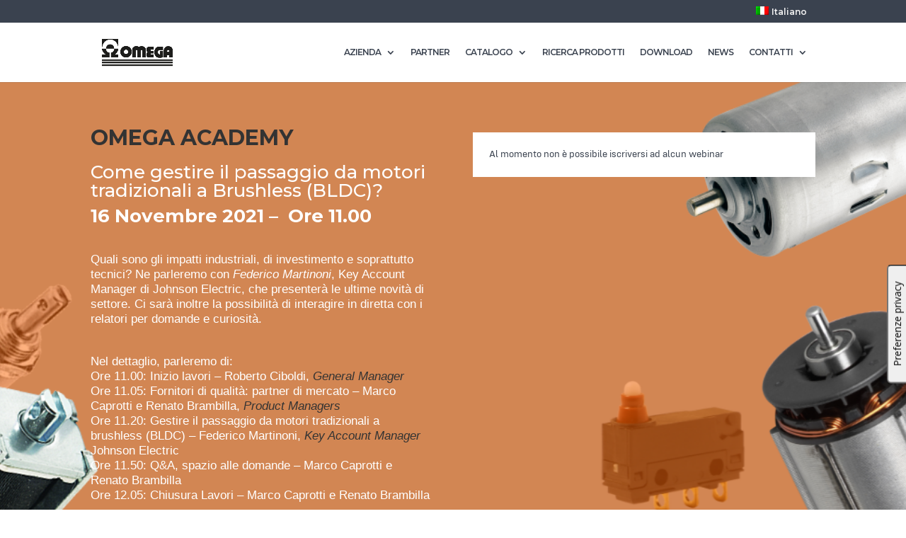

--- FILE ---
content_type: text/css
request_url: https://www.omegafusibili.it/wp-content/plugins/Omega_Fusibili_-_Config_Regular_font/Omega_Fusibili_-_Config_Regular_font.css?ver=6.7.4
body_size: 333
content:
/**
 * @license
 * MyFonts Webfont Build ID 3762315, 2019-05-20T10:54:56-0400
 * 
 * The fonts listed in this notice are subject to the End User License
 * Agreement(s) entered into by the website owner. All other parties are 
 * explicitly restricted from using the Licensed Webfonts(s).
 * 
 * You may obtain a valid license at the URLs below.
 * 
 * Webfont: Config-Regular by Adam Ladd
 * URL: https://www.myfonts.com/fonts/adam-ladd/config/regular/
 * Copyright: Copyright &#x00A9; 2018 by Adam Ladd. All rights reserved.
 * Licensed pageviews: 10,000
 * 
 * 
 * License: https://www.myfonts.com/viewlicense?type=web&buildid=3762315
 * 
 * © 2019 MyFonts Inc
*/


/* @import must be at top of file, otherwise CSS will not work */
@import url("//hello.myfonts.net/count/39688b");

  
@font-face {font-family: 'Config-Regular';src: url('webfonts/39688B_0_0.eot');src: url('webfonts/39688B_0_0.eot?#iefix') format('embedded-opentype'),url('webfonts/39688B_0_0.woff2') format('woff2'),url('webfonts/39688B_0_0.woff') format('woff'),url('webfonts/39688B_0_0.ttf') format('truetype');}
 

--- FILE ---
content_type: text/css
request_url: https://www.omegafusibili.it/wp-content/themes/DiviOmega/style.css?ver=4.27.4
body_size: 50
content:
/*
Theme Name:   DiviOmega
Description:  Divi child theme for omegafusibili
Author:       admin
Author URL:   Scrivi qui il l'URL  del blog / sito web dell'autore
Template:     Divi
Version:      1.0
License:      GNU General Public License v2 or later
License URI:  http://www.gnu.org/licenses/gpl-2.0.html
Text Domain:  DiviOmega
*/

/* Scrivi qui il tuo foglio di stile personalizzato */


--- FILE ---
content_type: application/javascript
request_url: https://cs.iubenda.com/cookie-solution/confs/js/74497439.js
body_size: 542
content:
_iub.csRC = { consApiKey: 'Aw5Bibqpj4Zv0PBhIL9blt2bQXukCQeq', consentDatabasePublicKey: 'zVGxaGhy3Y2GMzBqyUHeXykaksEKXumc', publicId: 'aaf030c3-6db6-11ee-8bfc-5ad8d8c564c0', accessibilityWidget: { sitePublicId: 'aaf030c3-6db6-11ee-8bfc-5ad8d8c564c0', position: 'bottom-left', fillColor: '#0B513C', backgroundColor: '#FFFFFF' }, hasAccessibilityWidget: true, floatingGroup: false }
_iub.csEnabled = true;
_iub.csPurposes = [4,1,5,3];
_iub.cpUpd = 1759160856;
_iub.csFeatures = {"geolocation_setting":true,"cookie_solution_white_labeling":1,"rejection_recovery":false,"full_customization":true,"multiple_languages":true,"mobile_app_integration":false};
_iub.csT = null;
_iub.googleConsentModeV2 = true;
_iub.totalNumberOfProviders = 4;
_iub.csSiteConf = {"askConsentAtCookiePolicyUpdate":true,"countryDetection":true,"emailMarketing":{"theme":"dark"},"enableFadp":true,"enableLgpd":true,"enableUspr":true,"floatingPreferencesButtonDisplay":"bottom-right","lgpdAppliesGlobally":false,"perPurposeConsent":true,"siteId":2860819,"storage":{"useSiteId":true},"whitelabel":false,"cookiePolicyId":74497439,"lang":"it","banner":{"acceptButtonDisplay":true,"closeButtonDisplay":false,"customizeButtonDisplay":true,"explicitWithdrawal":true,"listPurposes":true,"ownerName":"www.omegafusibili.it/","position":"float-top-center","rejectButtonDisplay":true,"showTitle":false,"showTotalNumberOfProviders":true}};
